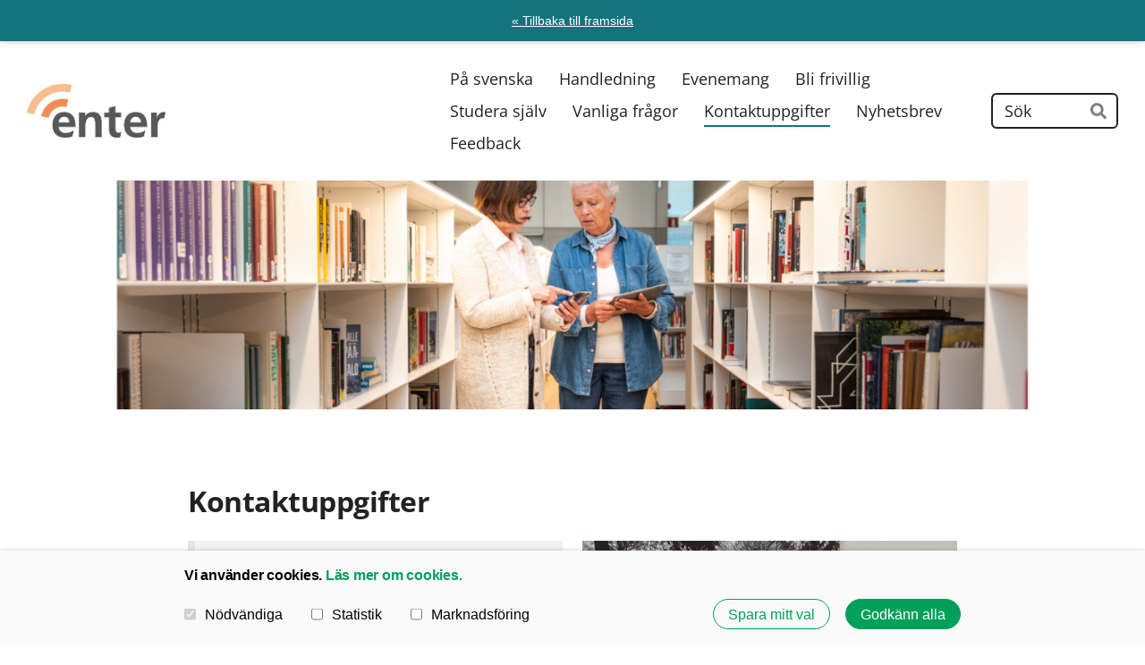

--- FILE ---
content_type: text/html; charset=utf-8
request_url: https://www.entersenior.fi/sv/kontaktuppgifter/
body_size: 5666
content:
<!DOCTYPE html>
<html class="no-js" lang="sv" data-consentbannerenabled>

<head>
  <title>Kontaktuppgifter - Enter ry</title>
  <meta charset="utf-8">
  <meta name="viewport" content="width=device-width,initial-scale=1.0">
  <link rel="preconnect" href="https://fonts.avoine.com" crossorigin>
  <link rel="preconnect" href="https://bin.yhdistysavain.fi" crossorigin>
  <script data-cookieconsent="ignore">
    document.documentElement.classList.replace('no-js', 'js')
  </script>
  
  <link href="https://fonts.avoine.com/fonts/open-sans/ya.css" rel="stylesheet" class="font-import">
  <link rel="stylesheet" href="/@css/browsing-1450.css?b1769602717s1621858069377">
  
<link rel="canonical" href="https://www.entersenior.fi/sv/kontaktuppgifter/"><meta name="description" content="Koordinator för frivilligverksamheten Sonja Bäckman sonja.backman@entersenior.fi 044 7767 516 Kontaktuppgifter till övriga personalen hittar du här."><link rel="image_src" href="https://bin.yhdistysavain.fi/1555484/y2XKK1TR7804cXpbJhcO0a2vc1@1200&#x3D;2IKpwOyjdY/20240311_132753.jpg"><meta itemprop="name" content="Kontaktuppgifter"><meta itemprop="url" content="https://www.entersenior.fi/sv/kontaktuppgifter/"><meta itemprop="image" content="https://bin.yhdistysavain.fi/1555484/y2XKK1TR7804cXpbJhcO0a2vc1@1200&#x3D;2IKpwOyjdY/20240311_132753.jpg"><meta name="google-site-verification" content="&lt;meta name&#x3D;&quot;google-site-verification&quot; content&#x3D;&quot;Dqt88rHYN50et_BtW9wDST6C1UqLNJ_jn5RacaOhbqU&quot; /&gt;"><meta property="og:type" content="website"><meta property="og:title" content="Kontaktuppgifter"><meta property="og:url" content="https://www.entersenior.fi/sv/kontaktuppgifter/"><meta property="og:image" content="https://bin.yhdistysavain.fi/1555484/y2XKK1TR7804cXpbJhcO0a2vc1@1200&#x3D;2IKpwOyjdY/20240311_132753.jpg"><meta property="og:image:width" content="1200"><meta property="og:image:height" content="900"><meta property="og:description" content="Koordinator för frivilligverksamheten Sonja Bäckman sonja.backman@entersenior.fi 044 7767 516 Kontaktuppgifter till övriga personalen hittar du här."><meta property="og:site_name" content="Enter ry"><meta name="twitter:card" content="summary_large_image"><meta name="twitter:title" content="Kontaktuppgifter"><meta name="twitter:description" content="Koordinator för frivilligverksamheten Sonja Bäckman sonja.backman@entersenior.fi 044 7767 516 Kontaktuppgifter till övriga personalen hittar du här."><meta name="twitter:image" content="https://bin.yhdistysavain.fi/1555484/y2XKK1TR7804cXpbJhcO0a2vc1@1200&#x3D;2IKpwOyjdY/20240311_132753.jpg"><link rel="preload" as="image" href="https://bin.yhdistysavain.fi/1555484/yi6mDaNpk2AkGDRkb65s0UlvJo/Enter-logo_150.jpg"><link rel="preload" as="image" href="https://bin.yhdistysavain.fi/1555484/BoplsIq1997IM6CBOHq50VZwnH/Kuva%201600x850.png" imagesrcset="https://bin.yhdistysavain.fi/1555484/BoplsIq1997IM6CBOHq50VZwnH@500&#x3D;g9BZMR3Wj0/Kuva%201600x850.png 500w, https://bin.yhdistysavain.fi/1555484/BoplsIq1997IM6CBOHq50VZwnH@1000&#x3D;1dCuZJr3DZ/Kuva%201600x850.png 1000w, https://bin.yhdistysavain.fi/1555484/BoplsIq1997IM6CBOHq50VZwnH/Kuva%201600x850.png 1600w">

  <!-- Pieni kuva 16x16 -->
<link rel="shortcut icon" href="https://bin.yhdistysavain.fi/1555484/VasQXpj6WNfxSr4dmB9u0WK46W/favicon16.png" type="image/x-icon" />
  <script type="module" src="/@res/ssr-browsing/ssr-browsing.js?b1769602717"></script>
</head>

<body data-styles-page-id="1450">
  
  
  <div id="app" class=""><a class="skip-link noindex" href="#start-of-content">Hoppa till sidans innehåll</a><div class="bartender"><div id="navigate-back-to-frontpage" class="navigate-back-to-frontpage" role="banner"><a href="/" class="navigate-back-to-frontpage__link">« Tillbaka till framsida</a></div><div class="d4-mobile-bar noindex"><div class="d4-mobile-bar__col d4-mobile-bar__col--fill"><div class="d4-mobile-bar__item"><a class="d4-logo d4-logo--horizontal d4-logo--mobileBar noindex" href="/sv/"><div class="d4-logo__image"></div><div class="d4-logo__textWrap"><span class="d4-logo__text">Tillbaka till framsida</span></div></a></div></div><div class="d4-mobile-bar__col"><button class="d4-mobile-bar__item d4-offcanvas-toggle" data-bartender-toggle="top"><span aria-hidden="true" class="icon d4-offcanvas-toggle__icon"><svg style="fill: currentColor; width: 17px; height: 17px" width="1792" height="1792" viewBox="0 0 1792 1792" xmlns="http://www.w3.org/2000/svg">
  <path d="M1664 1344v128q0 26-19 45t-45 19h-1408q-26 0-45-19t-19-45v-128q0-26 19-45t45-19h1408q26 0 45 19t19 45zm0-512v128q0 26-19 45t-45 19h-1408q-26 0-45-19t-19-45v-128q0-26 19-45t45-19h1408q26 0 45 19t19 45zm0-512v128q0 26-19 45t-45 19h-1408q-26 0-45-19t-19-45v-128q0-26 19-45t45-19h1408q26 0 45 19t19 45z"/>
</svg>
</span><span class="d4-offcanvas-toggle__text sr-only">Sök och meny</span></button></div><!----></div><div class="d4-canvas bartender__content"><header><div class="d4-background-layers"><div class="d4-background-layer d4-background-layer--brightness"></div><div class="d4-background-layer d4-background-layer--overlay"></div><div class="d4-background-layer d4-background-layer--fade"></div></div><div class="d4-header-wrapper"><div class="flex"><div class="flex__logo"><a class="d4-logo d4-logo--horizontal d4-logo--legacy noindex" href="/sv/"><div class="d4-logo__image"></div><div class="d4-logo__textWrap"><span class="d4-logo__text">Tillbaka till framsida</span></div></a></div><div class="flex__nav"><nav class="d4-main-nav"><ul class="d4-main-nav__list" tabindex="-1"><!--[--><li class="d4-main-nav__item d4-main-nav__item--level-1"><a class="d4-main-nav__link" href="/sv/" aria-current="false"><!----><span class="d4-main-nav__title">På svenska</span><!----></a><!----></li><li class="d4-main-nav__item d4-main-nav__item--level-1 nav__item--has-children"><a class="d4-main-nav__link" href="/sv/handledning/" aria-current="false"><!----><span class="d4-main-nav__title">Handledning</span><!----></a><!----></li><li class="d4-main-nav__item d4-main-nav__item--level-1"><a class="d4-main-nav__link" href="/sv/evenemang/" aria-current="false"><!----><span class="d4-main-nav__title">Evenemang</span><!----></a><!----></li><li class="d4-main-nav__item d4-main-nav__item--level-1"><a class="d4-main-nav__link" href="/sv/bli-frivillig/" aria-current="false"><!----><span class="d4-main-nav__title">Bli frivillig</span><!----></a><!----></li><li class="d4-main-nav__item d4-main-nav__item--level-1 nav__item--has-children"><a class="d4-main-nav__link" href="/sv/studera-sjalv/" aria-current="false"><!----><span class="d4-main-nav__title">Studera själv</span><!----></a><!----></li><li class="d4-main-nav__item d4-main-nav__item--level-1"><a class="d4-main-nav__link" href="/sv/vanliga-fragor/" aria-current="false"><!----><span class="d4-main-nav__title">Vanliga frågor</span><!----></a><!----></li><li class="d4-main-nav__item d4-main-nav__item--level-1 d4-main-nav__item--parent d4-main-nav__item--current"><a class="d4-main-nav__link" href="/sv/kontaktuppgifter/" aria-current="page"><!----><span class="d4-main-nav__title">Kontaktuppgifter</span><!----></a><!----></li><li class="d4-main-nav__item d4-main-nav__item--level-1"><a class="d4-main-nav__link" href="/sv/nyhetsbrev/" aria-current="false"><!----><span class="d4-main-nav__title">Nyhetsbrev</span><!----></a><!----></li><li class="d4-main-nav__item d4-main-nav__item--level-1"><a class="d4-main-nav__link" href="/sv/feedback/" aria-current="false"><!----><span class="d4-main-nav__title">Feedback</span><!----></a><!----></li><!--]--></ul></nav><form action="/@search" method="get" class="d4-theme-search noindex d4-theme-search--header"><div class="d4-theme-search__field d4-theme-search__field--query"><label for="search-desktop-q" class="d4-theme-search__label sr-only">Haku</label><input class="d4-theme-search__input" type="search" id="search-desktop-q" name="q" placeholder="Sök" autocomplete="off" required><button class="d4-theme-search__submit" type="submit"><span aria-hidden="true" class="icon d4-theme-search__icon"><svg style="fill: currentColor; width: 12px; height: 12px" xmlns="http://www.w3.org/2000/svg" viewBox="0 0 512 512"><path d="M505 442.7L405.3 343c-4.5-4.5-10.6-7-17-7H372c27.6-35.3 44-79.7 44-128C416 93.1 322.9 0 208 0S0 93.1 0 208s93.1 208 208 208c48.3 0 92.7-16.4 128-44v16.3c0 6.4 2.5 12.5 7 17l99.7 99.7c9.4 9.4 24.6 9.4 33.9 0l28.3-28.3c9.4-9.4 9.4-24.6.1-34zM208 336c-70.7 0-128-57.2-128-128 0-70.7 57.2-128 128-128 70.7 0 128 57.2 128 128 0 70.7-57.2 128-128 128z"></path></svg>
</span><span class="sr-only">Sök</span></button></div></form></div></div></div><!--[--><!--]--></header><div class="d4-canvas-wrapper"><div class="content"><!----><main role="main" id="start-of-content"><div class="zone-container"><div class="zone" data-zone-id="50main"><!----><!--[--><!--[--><div class="widget-container" id="wc-X9O5wCONrB8rV0cAVerE"><div id="widget-X9O5wCONrB8rV0cAVerE" class="widget widget-text"><!--[--><div><h1>Kontaktuppgifter</h1></div><!--]--></div></div><!--]--><!--[--><div id="wc-m6QDrksCReJHkI14ZlBN" class="grid"><!----><!----><!--[--><div class="col col--30 col--first"><!--[--><div class="widget-container" id="wc-KtJPFYh9PyUyUxomAaXs"><div id="widget-KtJPFYh9PyUyUxomAaXs" class="widget widget-text"><!--[--><div><blockquote><p>Koordinator för frivilligverksamheten<br />Sonja Bäckman</p><p><a href="mailto:sonja.backman@entersenior.fi" rel="noopener">sonja.backman@entersenior.fi</a></p><p>044 7767 516</p></blockquote><p> </p><p><a href="/yhteystiedot/" rel="noopener">Kontaktuppgifter till övriga personalen hittar du här.</a></p></div><!--]--></div></div><!--]--></div><div class="col col--30 col--last"><!--[--><div class="widget-container" id="wc-EsBXQlbpV9u6ScsjpFBe"><div id="widget-EsBXQlbpV9u6ScsjpFBe" class="widget widget-image"><!--[--><figure class="widget-image__figure"><div class="d4-image-container" style="max-width:3408px;"><div style="padding-bottom:75%;"><img src="https://bin.yhdistysavain.fi/1555484/y2XKK1TR7804cXpbJhcO0a2vc1@1000=xgdp0iyfYI/20240311_132753.jpg" srcset="https://bin.yhdistysavain.fi/1555484/y2XKK1TR7804cXpbJhcO0a2vc1@500=L5VeutYXSZ/20240311_132753.jpg 500w, https://bin.yhdistysavain.fi/1555484/y2XKK1TR7804cXpbJhcO0a2vc1@1000=xgdp0iyfYI/20240311_132753.jpg 1000w, https://bin.yhdistysavain.fi/1555484/y2XKK1TR7804cXpbJhcO0a2vc1@1500=eDoqhC8LPa/20240311_132753.jpg 1500w, https://bin.yhdistysavain.fi/1555484/y2XKK1TR7804cXpbJhcO0a2vc1@2000=X1LycwoPLw/20240311_132753.jpg 2000w, https://bin.yhdistysavain.fi/1555484/y2XKK1TR7804cXpbJhcO0a2vc1@2500=Gm3Eckx5OI/20240311_132753.jpg 2500w, https://bin.yhdistysavain.fi/1555484/y2XKK1TR7804cXpbJhcO0a2vc1@3000=cV5u3vr6xN/20240311_132753.jpg 3000w, https://bin.yhdistysavain.fi/1555484/y2XKK1TR7804cXpbJhcO0a2vc1/20240311_132753.jpg 3408w" width="3408" height="2556" alt></div></div><!----></figure><!--]--></div></div><!--]--></div><!--]--></div><!--]--><!--[--><div class="widget-container" id="wc-CIE5KhsMrrbGgNs1iock"><div id="widget-CIE5KhsMrrbGgNs1iock" class="widget widget-spacer" style="padding-bottom:2%;"><!--[--><!--]--></div></div><!--]--><!--[--><div class="widget-container" id="wc-ENKjiaUIJmeVLFSppR5E"><div id="widget-ENKjiaUIJmeVLFSppR5E" class="widget widget-image"><!--[--><figure class="widget-image__figure"><div class="d4-image-container" style="max-width:930px;"><div style="padding-bottom:56.236559139784944%;"><img src="https://bin.yhdistysavain.fi/1555484/TOPCNt6ZHOb0Z0TYNynI0bXVj1/N%C3%A4ytt%C3%B6kuva%20(673).png" srcset="https://bin.yhdistysavain.fi/1555484/TOPCNt6ZHOb0Z0TYNynI0bXVj1@500=0dNadje84S/N%C3%A4ytt%C3%B6kuva%20(673).png 500w, https://bin.yhdistysavain.fi/1555484/TOPCNt6ZHOb0Z0TYNynI0bXVj1/N%C3%A4ytt%C3%B6kuva%20(673).png 930w" width="930" height="523" alt></div></div><!----></figure><!--]--></div></div><!--]--><!--]--><!----></div><!----></div></main></div><footer class="d4-footer"><div class="d4-footer__wrap flex"><div class="d4-footer__copylogin copylogin"><span><a id="login-link" href="/@admin/website/?page=%2Fsv%2Fkontaktuppgifter%2F" target="_top" rel="nofollow" aria-label="Logga in på webbplatsen"> © </a> Enter ry</span></div><div class="d4-footer__menu footer-menu" data-widget-edit-tip=""><ul><li><a href="https://www.entersenior.fi/yhdistys/selosteet/">Integritetspolicy</a></li><li><a href="/@cookies">Cookies</a></li><li class="footer-menu__iconItem"><a class="footer-menu__iconLink" href="https://www.facebook.com/enterseniorit" target="_blank"><span aria-hidden="true" class="icon footer-menu__icon"><svg style="fill: currentColor; width: 16px; height: 16px" width="1792" height="1792" viewBox="0 0 1792 1792" xmlns="http://www.w3.org/2000/svg" fill="#819798">
  <path d="M1343 12v264h-157q-86 0-116 36t-30 108v189h293l-39 296h-254v759h-306v-759h-255v-296h255v-218q0-186 104-288.5t277-102.5q147 0 228 12z"/>
</svg>
</span><span class="sr-only">Facebook</span></a></li><li class="footer-menu__iconItem"><a class="footer-menu__iconLink" href="https://twitter.com/entersenior" target="_blank"><span aria-hidden="true" class="icon footer-menu__icon"><svg style="fill: currentColor; width: 16px; height: 16px" xmlns="http://www.w3.org/2000/svg" height="16" width="16" viewBox="0 0 512 512" fill="#1E3050"><!--!Font Awesome Free 6.5.1 by @fontawesome - https://fontawesome.com License - https://fontawesome.com/license/free Copyright 2024 Fonticons, Inc.--><path d="M389.2 48h70.6L305.6 224.2 487 464H345L233.7 318.6 106.5 464H35.8l164.9-188.5L26.8 48h145.6l100.5 132.9L389.2 48zm-24.8 373.8h39.1L151.1 88h-42l255.3 333.8z"/></svg>
</span><span class="sr-only">X</span></a></li><li class="footer-menu__iconItem"><a class="footer-menu__iconLink" href="https://www.instagram.com/entersenior/?hl=fi" target="_blank"><span aria-hidden="true" class="icon footer-menu__icon"><svg style="fill: currentColor; width: 16px; height: 16px" xmlns="http://www.w3.org/2000/svg" viewBox="0 0 448 512">
  <path d="M224.1 141c-63.6 0-114.9 51.3-114.9 114.9s51.3 114.9 114.9 114.9S339 319.5 339 255.9 287.7 141 224.1 141zm0 189.6c-41.1 0-74.7-33.5-74.7-74.7s33.5-74.7 74.7-74.7 74.7 33.5 74.7 74.7-33.6 74.7-74.7 74.7zm146.4-194.3c0 14.9-12 26.8-26.8 26.8-14.9 0-26.8-12-26.8-26.8s12-26.8 26.8-26.8 26.8 12 26.8 26.8zm76.1 27.2c-1.7-35.9-9.9-67.7-36.2-93.9-26.2-26.2-58-34.4-93.9-36.2-37-2.1-147.9-2.1-184.9 0-35.8 1.7-67.6 9.9-93.9 36.1s-34.4 58-36.2 93.9c-2.1 37-2.1 147.9 0 184.9 1.7 35.9 9.9 67.7 36.2 93.9s58 34.4 93.9 36.2c37 2.1 147.9 2.1 184.9 0 35.9-1.7 67.7-9.9 93.9-36.2 26.2-26.2 34.4-58 36.2-93.9 2.1-37 2.1-147.8 0-184.8zM398.8 388c-7.8 19.6-22.9 34.7-42.6 42.6-29.5 11.7-99.5 9-132.1 9s-102.7 2.6-132.1-9c-19.6-7.8-34.7-22.9-42.6-42.6-11.7-29.5-9-99.5-9-132.1s-2.6-102.7 9-132.1c7.8-19.6 22.9-34.7 42.6-42.6 29.5-11.7 99.5-9 132.1-9s102.7-2.6 132.1 9c19.6 7.8 34.7 22.9 42.6 42.6 11.7 29.5 9 99.5 9 132.1s2.7 102.7-9 132.1z"/>
</svg>
</span><span class="sr-only">Instagram</span></a></li><li><a href="https://www.yhdistysavain.fi" class="made-with" target="_blank" rel="noopener">Körs på Yhdistysavain</a></li></ul></div></div></footer></div></div><div class="d4-offcanvas d4-offcanvas--top bartender__bar bartender__bar--top" aria-label="Sök och meny" mode="float"><div class="d4-offcanvas__searchWrapper"><form action="/@search" method="get" class="d4-theme-search noindex d4-theme-search--mobile"><div class="d4-theme-search__field d4-theme-search__field--query"><label for="search-mobile-q" class="d4-theme-search__label sr-only">Haku</label><input class="d4-theme-search__input" type="search" id="search-mobile-q" name="q" placeholder="Sök" autocomplete="off" required><button class="d4-theme-search__submit" type="submit"><span aria-hidden="true" class="icon d4-theme-search__icon"><svg style="fill: currentColor; width: 12px; height: 12px" xmlns="http://www.w3.org/2000/svg" viewBox="0 0 512 512"><path d="M505 442.7L405.3 343c-4.5-4.5-10.6-7-17-7H372c27.6-35.3 44-79.7 44-128C416 93.1 322.9 0 208 0S0 93.1 0 208s93.1 208 208 208c48.3 0 92.7-16.4 128-44v16.3c0 6.4 2.5 12.5 7 17l99.7 99.7c9.4 9.4 24.6 9.4 33.9 0l28.3-28.3c9.4-9.4 9.4-24.6.1-34zM208 336c-70.7 0-128-57.2-128-128 0-70.7 57.2-128 128-128 70.7 0 128 57.2 128 128 0 70.7-57.2 128-128 128z"></path></svg>
</span><span class="sr-only">Sök</span></button></div></form></div><nav class="d4-mobile-nav"><ul class="d4-mobile-nav__list" tabindex="-1"><!--[--><li class="d4-mobile-nav__item d4-mobile-nav__item--level-1 help-menu-link"><a class="d4-mobile-nav__link" href="/" aria-current="false"><span aria-hidden="true">«</span><span class="d4-mobile-nav__title">Etusivu</span><!----></a><!----></li><li class="d4-mobile-nav__item d4-mobile-nav__item--level-1"><a class="d4-mobile-nav__link" href="/sv/" aria-current="false"><!----><span class="d4-mobile-nav__title">På svenska</span><!----></a><!----></li><li class="d4-mobile-nav__item d4-mobile-nav__item--level-1 d4-mobile-nav__item--has-children"><a class="d4-mobile-nav__link" href="/sv/handledning/" aria-current="false"><!----><span class="d4-mobile-nav__title">Handledning</span><!----></a><!--[--><button class="navExpand navExpand--active" data-text-expand="Visa undersidor för sidan Handledning" data-text-unexpand="Dölj undersidor för sidan Handledning" aria-label="Visa undersidor för sidan Handledning" aria-controls="nav__list--1453" aria-expanded="true"><span aria-hidden="true" class="icon navExpand__icon navExpand__icon--plus"><svg style="fill: currentColor; width: 14px; height: 14px" width="11" height="11" viewBox="0 0 11 11" xmlns="http://www.w3.org/2000/svg">
  <path d="M11 5.182v.636c0 .227-.08.42-.24.58-.158.16-.35.238-.578.238H6.636v3.546c0 .227-.08.42-.238.58-.16.158-.353.238-.58.238h-.636c-.227 0-.42-.08-.58-.24-.16-.158-.238-.35-.238-.578V6.636H.818c-.227 0-.42-.08-.58-.238C.08 6.238 0 6.045 0 5.818v-.636c0-.227.08-.42.24-.58.158-.16.35-.238.578-.238h3.546V.818c0-.227.08-.42.238-.58.16-.158.353-.238.58-.238h.636c.227 0 .42.08.58.24.16.158.238.35.238.578v3.546h3.546c.227 0 .42.08.58.238.158.16.238.353.238.58z" fill-rule="nonzero"/>
</svg>
</span><span aria-hidden="true" class="icon navExpand__icon navExpand__icon--minus"><svg style="fill: currentColor; width: 14px; height: 14px" width="1792" height="1792" viewBox="0 0 1792 1792" xmlns="http://www.w3.org/2000/svg">
  <path d="M1600 736v192q0 40-28 68t-68 28h-1216q-40 0-68-28t-28-68v-192q0-40 28-68t68-28h1216q40 0 68 28t28 68z"/>
</svg>
</span></button><ul class="d4-mobile-nav__list" tabindex="-1" id="nav__list--1453" aria-label="Undersidor för sidan Handledning"><!--[--><li class="d4-mobile-nav__item d4-mobile-nav__item--level-2"><a class="d4-mobile-nav__link" href="/sv/handledning/huvudstadsregionen/" aria-current="false"><!----><span class="d4-mobile-nav__title">Huvudstadsregionen</span><!----></a><!----></li><li class="d4-mobile-nav__item d4-mobile-nav__item--level-2"><a class="d4-mobile-nav__link" href="/sv/handledning/vastranyland/" aria-current="false"><!----><span class="d4-mobile-nav__title">Västra Nyland</span><!----></a><!----></li><li class="d4-mobile-nav__item d4-mobile-nav__item--level-2"><a class="d4-mobile-nav__link" href="/sv/handledning/ostranyland/" aria-current="false"><!----><span class="d4-mobile-nav__title">Östra Nyland</span><!----></a><!----></li><li class="d4-mobile-nav__item d4-mobile-nav__item--level-2"><a class="d4-mobile-nav__link" href="/sv/handledning/mellersta-nyland/" aria-current="false"><!----><span class="d4-mobile-nav__title">Mellersta Nyland</span><!----></a><!----></li><li class="d4-mobile-nav__item d4-mobile-nav__item--level-2"><a class="d4-mobile-nav__link" href="/sv/handledning/digistod-fran-andra-instanser/" aria-current="false"><!----><span class="d4-mobile-nav__title">Digistöd från andra instanser</span><!----></a><!----></li><li class="d4-mobile-nav__item d4-mobile-nav__item--level-2"><a class="d4-mobile-nav__link" href="/sv/handledning/distanshandledning/" aria-current="false"><!----><span class="d4-mobile-nav__title">Distanshandledning</span><!----></a><!----></li><li class="d4-mobile-nav__item d4-mobile-nav__item--level-2"><a class="d4-mobile-nav__link" href="/sv/handledning/for-handledningsplatserna/" aria-current="false"><!----><span class="d4-mobile-nav__title">För handledningsplatserna</span><!----></a><!----></li><!--]--></ul><!--]--></li><li class="d4-mobile-nav__item d4-mobile-nav__item--level-1"><a class="d4-mobile-nav__link" href="/sv/evenemang/" aria-current="false"><!----><span class="d4-mobile-nav__title">Evenemang</span><!----></a><!----></li><li class="d4-mobile-nav__item d4-mobile-nav__item--level-1"><a class="d4-mobile-nav__link" href="/sv/bli-frivillig/" aria-current="false"><!----><span class="d4-mobile-nav__title">Bli frivillig</span><!----></a><!----></li><li class="d4-mobile-nav__item d4-mobile-nav__item--level-1 d4-mobile-nav__item--has-children"><a class="d4-mobile-nav__link" href="/sv/studera-sjalv/" aria-current="false"><!----><span class="d4-mobile-nav__title">Studera själv</span><!----></a><!--[--><button class="navExpand navExpand--active" data-text-expand="Visa undersidor för sidan Studera själv" data-text-unexpand="Dölj undersidor för sidan Studera själv" aria-label="Visa undersidor för sidan Studera själv" aria-controls="nav__list--1477" aria-expanded="true"><span aria-hidden="true" class="icon navExpand__icon navExpand__icon--plus"><svg style="fill: currentColor; width: 14px; height: 14px" width="11" height="11" viewBox="0 0 11 11" xmlns="http://www.w3.org/2000/svg">
  <path d="M11 5.182v.636c0 .227-.08.42-.24.58-.158.16-.35.238-.578.238H6.636v3.546c0 .227-.08.42-.238.58-.16.158-.353.238-.58.238h-.636c-.227 0-.42-.08-.58-.24-.16-.158-.238-.35-.238-.578V6.636H.818c-.227 0-.42-.08-.58-.238C.08 6.238 0 6.045 0 5.818v-.636c0-.227.08-.42.24-.58.158-.16.35-.238.578-.238h3.546V.818c0-.227.08-.42.238-.58.16-.158.353-.238.58-.238h.636c.227 0 .42.08.58.24.16.158.238.35.238.578v3.546h3.546c.227 0 .42.08.58.238.158.16.238.353.238.58z" fill-rule="nonzero"/>
</svg>
</span><span aria-hidden="true" class="icon navExpand__icon navExpand__icon--minus"><svg style="fill: currentColor; width: 14px; height: 14px" width="1792" height="1792" viewBox="0 0 1792 1792" xmlns="http://www.w3.org/2000/svg">
  <path d="M1600 736v192q0 40-28 68t-68 28h-1216q-40 0-68-28t-28-68v-192q0-40 28-68t68-28h1216q40 0 68 28t28 68z"/>
</svg>
</span></button><ul class="d4-mobile-nav__list" tabindex="-1" id="nav__list--1477" aria-label="Undersidor för sidan Studera själv"><!--[--><li class="d4-mobile-nav__item d4-mobile-nav__item--level-2"><a class="d4-mobile-nav__link" href="/sv/studera-sjalv/seniorernas-digikunskaper/" aria-current="false"><!----><span class="d4-mobile-nav__title">Seniorernas digikunskaper</span><!----></a><!----></li><li class="d4-mobile-nav__item d4-mobile-nav__item--level-2"><a class="d4-mobile-nav__link" href="/sv/studera-sjalv/material/" aria-current="false"><!----><span class="d4-mobile-nav__title">Material från Enters föreläsningar</span><!----></a><!----></li><!--]--></ul><!--]--></li><li class="d4-mobile-nav__item d4-mobile-nav__item--level-1"><a class="d4-mobile-nav__link" href="/sv/vanliga-fragor/" aria-current="false"><!----><span class="d4-mobile-nav__title">Vanliga frågor</span><!----></a><!----></li><li class="d4-mobile-nav__item d4-mobile-nav__item--level-1 d4-mobile-nav__item--parent d4-mobile-nav__item--current"><a class="d4-mobile-nav__link" href="/sv/kontaktuppgifter/" aria-current="page"><!----><span class="d4-mobile-nav__title">Kontaktuppgifter</span><!----></a><!----></li><li class="d4-mobile-nav__item d4-mobile-nav__item--level-1"><a class="d4-mobile-nav__link" href="/sv/nyhetsbrev/" aria-current="false"><!----><span class="d4-mobile-nav__title">Nyhetsbrev</span><!----></a><!----></li><li class="d4-mobile-nav__item d4-mobile-nav__item--level-1"><a class="d4-mobile-nav__link" href="/sv/feedback/" aria-current="false"><!----><span class="d4-mobile-nav__title">Feedback</span><!----></a><!----></li><!--]--></ul></nav></div></div><div id="d4-consent-banner" class="d4-consent-banner noindex"><div class="d4-consent-banner__wrap"><div class="d4-consent-banner__col d4-consent-banner__col--top"><h2 class="d4-consent-banner__title">Vi använder cookies. <a href="/@cookies">Läs mer om cookies.</a></h2></div><div class="d4-consent-banner__col d4-consent-banner__col--left"><fieldset class="d4-consent-banner__fieldset"><legend class="d4-consent-banner__legend sr-only">Välj vilka cookies du accepterar</legend><label class="d4-consent-banner__label"><input type="checkbox" class="d4-consent-banner__checkbox" checked disabled> Nödvändiga</label><label class="d4-consent-banner__label"><input type="checkbox" class="d4-consent-banner__checkbox statistics-checkbox"> Statistik</label><label class="d4-consent-banner__label"><input type="checkbox" class="d4-consent-banner__checkbox marketing-checkbox"> Marknadsföring</label></fieldset></div><div class="d4-consent-banner__col d4-consent-banner__col--right"><div class="d4-consent-banner__buttons"><button class="d4-consent-banner__button d4-consent-banner__button--hollow selected-button">Spara mitt val</button><button class="d4-consent-banner__button all-button">Godkänn alla</button></div></div></div></div></div>
  
  
  <script data-cookieconsent="statistics" data-src="https://www.googletagmanager.com/gtag/js?id=G-JFTLKVLJ2K" async></script>
      <script>
        window.dataLayer = window.dataLayer || [];
        function gtag(){dataLayer.push(arguments);}
        gtag('js', new Date());
        gtag('config', 'G-JFTLKVLJ2K');
      </script>
  <script data-cookieconsent="ignore">window.__INITIAL_STATE__=[]</script>
  <div id="flyout-mount-point" class="flyout-mount-point"></div>
</body>

</html>
